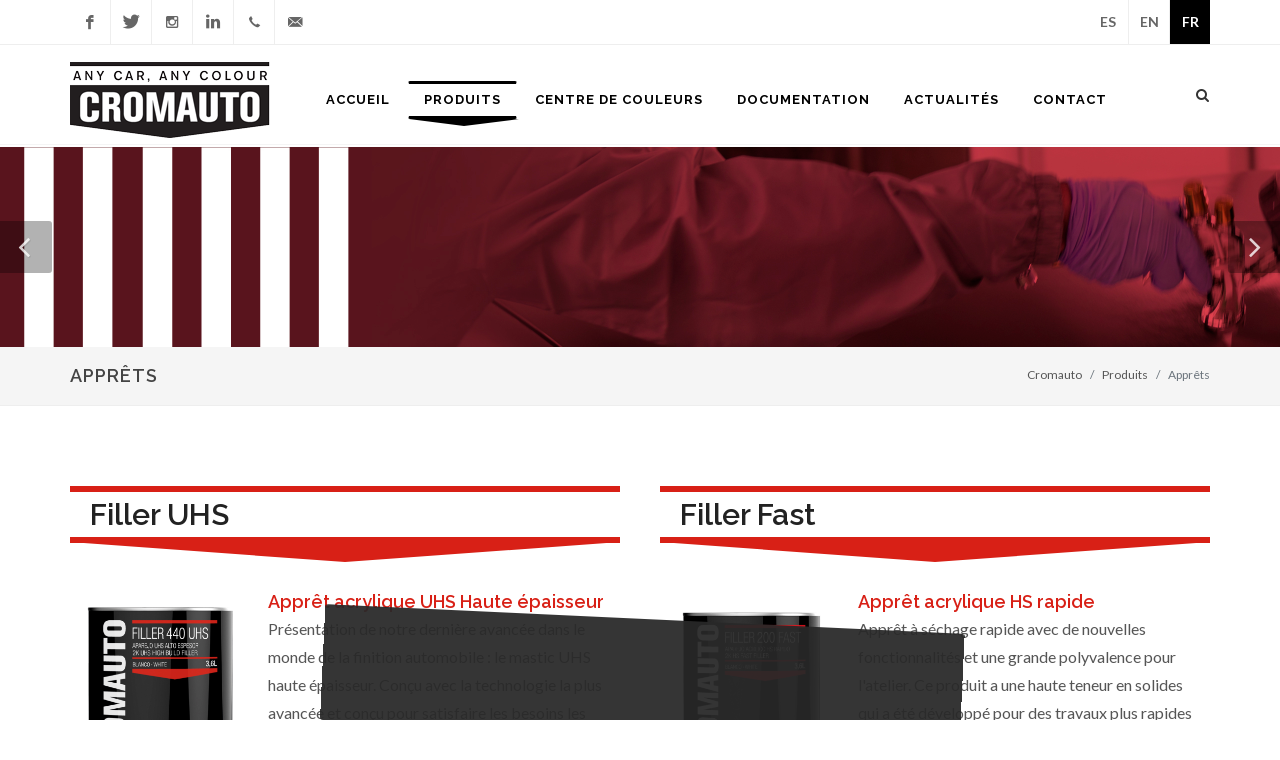

--- FILE ---
content_type: text/html; charset=UTF-8
request_url: https://cromauto.com/fr/produit-auxiliaire/apprets
body_size: 11402
content:
<!DOCTYPE html>
<html dir="ltr" lang="fr">
    <head>
        <meta http-equiv="content-type" content="text/html; charset=utf-8" />
        <meta name="author" content="GasArt Studio" />
        <meta name="copyright" content="Cromauto" />
        <meta name="viewport" content="width=device-width, initial-scale=1" />
<!-- Google Tag Manager -->
<script>(function(w,d,s,l,i){w[l]=w[l]||[];w[l].push({'gtm.start':
new Date().getTime(),event:'gtm.js'});var f=d.getElementsByTagName(s)[0],
j=d.createElement(s),dl=l!='dataLayer'?'&l='+l:'';j.async=true;j.src=
'https://www.googletagmanager.com/gtm.js?id='+i+dl;f.parentNode.insertBefore(j,f);
})(window,document,'script','dataLayer','GTM-PTN9XX4K');</script>
<!-- End Google Tag Manager -->

                        <link href="https://fonts.googleapis.com/css?family=Lato:300,400,400i,700|Raleway:300,400,500,600,700|Crete+Round:400i" rel="stylesheet" type="text/css" />
            <link rel="stylesheet" href="https://use.fontawesome.com/releases/v5.6.3/css/all.css" integrity="sha384-UHRtZLI+pbxtHCWp1t77Bi1L4ZtiqrqD80Kn4Z8NTSRyMA2Fd33n5dQ8lWUE00s/" crossorigin="anonymous">
            <link href="/assets/css/bootstrap.css" rel="stylesheet" />
            <link href="/assets/css/style.css" rel="stylesheet" />
            <link href="/assets/css/swiper.css" rel="stylesheet" />
            <link href="/assets/css/dark.css" rel="stylesheet" />
            <link href="/assets/css/font-icons.css" rel="stylesheet" />
            <link href="/assets/css/animate.css" rel="stylesheet" />
            <link href="/assets/css/magnific-popup.css" rel="stylesheet" />
            <link href="/assets/css/components/radio-checkbox.css" rel="stylesheet" type="text/css" />
            <link href="/assets/css/components/select-boxes.css" rel="stylesheet" type="text/css" />
            <link href="/assets/css/responsive.css" rel="stylesheet" />
            <link href="/assets/css/colors.css" rel="stylesheet" />
            <link href="/assets/css/custom.css" rel="stylesheet" />
        
    <link href="/assets/css/magnific-popup.css" rel="stylesheet" />
    <style type="text/css">
        .popover-header {
            color: #d82016;
        }
        .table-links a:hover {
            color: #d82016;
        }
        .cd82016 h1, .cd82016 h2, .cd82016 h3, .cd82016 h4, .cd82016 h5, .cd82016 h6 {
            border-bottom: 6px solid #d82016 !important;
            border-top: 6px solid #d82016 !important;
        }
        .c806cac h1, .c806cac h2, .c806cac h3, .c806cac h4, .c806cac h5, .c806cac h6 {
            border-bottom: 6px solid #806cac !important;
            border-top: 6px solid #806cac !important;
        }
        .cd82016.cromtitle > span.arrow {
            border-color: #d82016 transparent transparent;
        }
        h4.cd82016 {
            color: #d82016;
        }
        .cd82016 tr td:first-child {
            color: #d82016 !important;
        }
        .button.button-border.cd82016  {
            border: 2px solid #d82016 !important;
            color: #333;
        }
        .button.button-border.cd82016:hover  {
            border: 2px solid #d82016 !important;
            color: #FFF;
            background-color: #d82016 !important;
        }
        p.cd82016::selection {
            background: #d82016d82016 !important;
        }
        .cd82016 tr td::selection {
            background: #d82016 !important;
        }
    </style>

        <title>Apprêts | Produits CROMAUTO | N'importe quelle voiture, n'importe quelle couleur</title>

    </head>

    <body class="stretched" data-lang="fr">
<!-- Google Tag Manager (noscript) -->
<noscript><iframe src="https://www.googletagmanager.com/ns.html?id=GTM-PTN9XX4K"
height="0" width="0" style="display:none;visibility:hidden"></iframe></noscript>
<!-- End Google Tag Manager (noscript) -->

        <div id="wrapper" class="clearfix">

            
    <div id="top-bar">
    <div class="container clearfix">
        <div class="col_half nobottommargin">
            <div id="top-social">
                <ul>
                    <li><a href="https://www.facebook.com/pg/cromautocoatings" class="si-facebook" target="_blank">
                        <span class="ts-icon"><i class="icon-facebook"></i></span><span class="ts-text">Facebook</span>
                    </a></li>
                    <li><a href="https://twitter.com/cromautoc" class="si-twitter" target="_blank">
                        <span class="ts-icon"><i class="icon-twitter"></i></span><span class="ts-text">Twitter</span>
                    </a></li>
                    <li><a href="https://www.instagram.com/cromautocoatings" class="si-instagram" target="_blank">
                        <span class="ts-icon"><i class="icon-instagram2"></i></span><span class="ts-text">Instagram</span>
                    </a></li>
                    <li><a href="https://www.linkedin.com/company/cromauto-coatings-slu/" class="si-linkedin" target="_blank">
                        <span class="ts-icon"><i class="icon-linkedin"></i></span><span class="ts-text">Linkedin</span>
                    </a></li>
                    <li><a href="tel:+945 005 500" class="si-call">
                        <span class="ts-icon"><i class="icon-call"></i></span><span class="ts-text">945 465 732</span>
                    </a></li>
                    <li><a href="mailto:info@cromauto.com" class="si-email3">
                        <span class="ts-icon"><i class="icon-email3"></i></span><span class="ts-text">info@cromauto.com</span>
                    </a></li>
                </ul>
            </div>
        </div>

        <div class="col_half fright col_last nobottommargin">
            <div id="top-lang-2">
                <ul>
                    <li>
                                                    <a href=" /es/producto-auxiliar/aparejos " class="si-lang">
                                                    <span class="ts-icon">ES</span>
                            <span class="ts-text">Espagnol</span>
                        </a>
                    </li>
                    <li>
                                                    <a href=" /en/auxiliary-product/filler " class="si-lang">
                                                    <span class="ts-icon">EN</span>
                            <span class="ts-text">Anglais</span>
                        </a>
                    </li>
                    <li>
                                                    <a href="#" class="si-lang si-call active">
                                                    <span class="ts-icon">FR</span>
                            <span class="ts-text">Française</span>
                        </a>
                    </li>
                </ul>
            </div>
        </div>

    </div>
</div>
<header id="header" class="">
    <div id="header-wrap">
        <div class="container clearfix">
            <div id="primary-menu-trigger"><i class="icon-reorder"></i></div>
            <div id="logo">
                <a href="/fr/" class="standard-logo" data-dark-logo="/assets/images/logo-dark.png"><img src="/assets/images/logo.png" alt="Cromauto Logo"></a>
                <a href="/fr/" class="retina-logo" data-dark-logo="/assets/images/logo-dark@2x.png"><img src="/assets/images/logo@2x.png" alt="Cromauto Logo"></a>
            </div>
            <nav id="primary-menu" class="style-cromauto">
                <ul>
                    <li class="">
                        <a href="/fr/"><div>Accueil</div><span class="arrow"></span></a>
                    </li>
                    <li class="mega-menu current">
                        <a href="/fr/products">
                            <div>Produits</div>
                            <span class="arrow"></span>
                        </a>
                        <div class="mega-menu-content style-2 clearfix">
                                                                                        <div class="col-lg-6 noleftpadding norightpadding">
                                                                            <ul class="mega-menu-column col-lg-6 nobottompadding">
                                            <li class="mega-menu-title">
                                                <div class="entry-image">
                                                                                                        <a href="/fr/produit-principal/cromaqua-pro">
                                                        <img src="/uploads/productos/cromaqua-pro_logo.jpg" alt="Cromaqua Pro">
                                                    </a>
                                                </div>
                                            </li>
                                        </ul>
                                                                            <ul class="mega-menu-column col-lg-6 nobottompadding">
                                            <li class="mega-menu-title">
                                                <div class="entry-image">
                                                                                                        <a href="/fr/produit-principal/cromacryl-pro">
                                                        <img src="/uploads/productos/cromacryl-pro-1620380841.jpg" alt="Cromacryl Pro">
                                                    </a>
                                                </div>
                                            </li>
                                        </ul>
                                                                    </div>
                                                                                        <div class="col-lg-6">
                                                                                                                                                                                                    <ul class="mega-menu-column col-lg-6 menu-ul-auxiliar">
                                                                                    <li class="mega-menu-title" onMouseOver="this.style.backgroundColor='#03a2b8'" onMouseOut="this.style.backgroundColor='#FFFFFF'">
                                                <a href="/fr/producto-auxiliar/vernis">
                                                    <div class="auxiliar-simbol">
                                                                                                                                                                                <img src="/uploads/productos/clear-coat-diamond-simb.jpg">
                                                                                                                <span class="inline-block">Vernis</span>
                                                    </div>
                                                </a>
                                            </li>
                                                                                                                            
                                                                                                                                                                <li class="mega-menu-title" onMouseOver="this.style.backgroundColor='#806cac'" onMouseOut="this.style.backgroundColor='#FFFFFF'">
                                                <a href="/fr/producto-auxiliar/peintures-plastiques">
                                                    <div class="auxiliar-simbol">
                                                                                                                                                                                <img src="/uploads/productos/bumper-paint-simb.jpg">
                                                                                                                <span class="inline-block">Peintures plastiques</span>
                                                    </div>
                                                </a>
                                            </li>
                                                                                                                            
                                                                                                                                                                <li class="mega-menu-title" onMouseOver="this.style.backgroundColor='#34a642'" onMouseOut="this.style.backgroundColor='#FFFFFF'">
                                                <a href="/fr/producto-auxiliar/diluants">
                                                    <div class="auxiliar-simbol">
                                                                                                                                                                                <img src="/uploads/productos/solvent-simb.jpg">
                                                                                                                <span class="inline-block">Diluants</span>
                                                    </div>
                                                </a>
                                            </li>
                                                                                                                            
                                                                                                                                                                <li class="mega-menu-title" onMouseOver="this.style.backgroundColor='#d82016'" onMouseOut="this.style.backgroundColor='#FFFFFF'">
                                                <a href="/fr/producto-auxiliar/apprets">
                                                    <div class="auxiliar-simbol">
                                                                                                                                                                                <img src="/uploads/productos/filler-simb.jpg">
                                                                                                                <span class="inline-block">Apprêts</span>
                                                    </div>
                                                </a>
                                            </li>
                                                                                    </ul>
                                                                                    
                                                                                                                                                                <ul class="mega-menu-column col-lg-6 menu-ul-auxiliar">
                                                                                    <li class="mega-menu-title" onMouseOver="this.style.backgroundColor='#ce4792'" onMouseOut="this.style.backgroundColor='#FFFFFF'">
                                                <a href="/fr/producto-auxiliar/mastics">
                                                    <div class="auxiliar-simbol">
                                                                                                                                                                                <img src="/uploads/productos/putty-simb.jpg">
                                                                                                                <span class="inline-block">Mastics</span>
                                                    </div>
                                                </a>
                                            </li>
                                                                                                                            
                                                                                                                                                                <li class="mega-menu-title" onMouseOver="this.style.backgroundColor='#a5aaad'" onMouseOut="this.style.backgroundColor='#FFFFFF'">
                                                <a href="/fr/producto-auxiliar/durcisseurs">
                                                    <div class="auxiliar-simbol">
                                                                                                                                                                                <img src="/uploads/productos/hardener-simb.jpg">
                                                                                                                <span class="inline-block">Durcisseurs</span>
                                                    </div>
                                                </a>
                                            </li>
                                                                                                                            
                                                                                                                                                                <li class="mega-menu-title" onMouseOver="this.style.backgroundColor='#ffce05'" onMouseOut="this.style.backgroundColor='#FFFFFF'">
                                                <a href="/fr/producto-auxiliar/sprays">
                                                    <div class="auxiliar-simbol">
                                                                                                                                                                                <img src="/uploads/productos/cromaspray-simb.jpg">
                                                                                                                <span class="inline-block">Sprays</span>
                                                    </div>
                                                </a>
                                            </li>
                                                                                                                            
                                                                    </div>
                                                    </div>
                    </li>
                    <li class="">
                        <a href="/fr/formation"><div>Centre de Couleurs</div><span class="arrow"></span></a>
                    </li>
                    <li class="">
                        <a href="/fr/documentation"><div>Documentation</div><span class="arrow"></span></a>
                                            </li>
                    <li class="">
                        <a href="/fr/nouvelles"><div>Actualités</div><span class="arrow"></span></a>
                    </li>
                    <li class="">
                        <a href="/fr/contact"><div>Contact</div><span class="arrow"></span></a>
                    </li>
                </ul>

                <div id="top-search-2">
                    <a href="#" id="top-search-trigger-2"><i class="icon-search3"></i><i class="icon-line-cross"></i></a>
                    <form action="/fr/trouver" method="get">
                        <input type="text" id="q" name="q" class="form-control" placeholder="Que voulez-vous chercher?">
                    </form>
                </div>
            </nav>
        </div>
    </div>
</header>

                        <section id="slider" class="slider-element slider-parallax swiper_wrapper clearfix" data-autoplay="5000" data-direction="horizontal" data-effect="cube" data-loop="true" data-speed="1000" data-progress="true" style="height: 200px;">
        <div class="slider-parallax-inner">
            <div class="swiper-container swiper-parent">
                <div class="swiper-wrapper">
                                                                                                    <div class="swiper-slide" style="background-image: url('/uploads/slides/slider-aparejos-01.jpg'); background-position: center center;"></div>
                                                            </div>
                <div class="slider-arrow-left"><i class="icon-angle-left"></i></div>
                <div class="slider-arrow-right"><i class="icon-angle-right"></i></div>
            </div>
        </div>
    </section>
    <section id="page-title" class="page-title-mini">
        <div class="container clearfix">
            <h1>Apprêts</h1>
            <ol class="breadcrumb">
                <li class="breadcrumb-item"><a href="/fr/">Cromauto</a></li>
                <li class="breadcrumb-item" aria-current="page"><a href="/fr/products">Produits</a></li>
                <li class="breadcrumb-item active" aria-current="page">Apprêts</li>
            </ol>
        </div>
    </section>

    <section id="content" class="clearfix">
        <div class="content-wrap">
            <div class="container clearfix">
                                    <div id="posts" class="post-grid grid-container grid-2 clearfix" data-layout="fitRows">
                                                    <div class="entry clearfix row">
                                <div class="fancy-title cromtitle col-lg-12 cd82016">
                                    <h2>Filler UHS</h2>
                                    <span class="arrow"></span>
                                </div>
                                                                                                        <div class="col-lg-4">
                                        <a href="/uploads/productos/filler-uhs-1716225080.jpg" data-lightbox="image">
                                            <img class="image_fade" src="/uploads/productos/filler-uhs-1716225080.jpg" alt="Filler UHS">
                                        </a>
                                    </div>
                                    <div class="col-lg-8">
                                                                                                    <h4 class="nobottommargin cd82016">Apprêt acrylique UHS Haute épaisseur</h4>
                                                                                                    <p class="cd82016">
                                        <span class="HwtZe" lang="fr"><span class="jCAhz JxVs2d ChMk0b"><span class="ryNqvb">Présentation de notre dernière avancée dans le monde de la finition automobile : le mastic UHS haute épaisseur.</span></span> <span class="jCAhz JxVs2d ChMk0b"><span class="ryNqvb">Conçu avec la technologie la plus avancée et conçu pour satisfaire les besoins les plus exigeants du marché, cet apprêt est destiné à révolutionner vos processus de repeinture pour automobiles, motos et véhicules industriels.</span></span> <span class="jCAhz JxVs2d ChMk0b"><span class="ryNqvb">Avec une large gamme de couleurs, dont le Blanc 440, le Gris 445 et le Noir 449. L'une des caractéristiques les plus remarquables de notre Filler UHS est son pouvoir gonflant exceptionnel et son temps de séchage rapide.</span></span> <span class="jCAhz JxVs2d ChMk0b"><span class="ryNqvb">Séché à l'air libre, séché en 30 minutes et poncé en 1 heure.</span></span></span>
                                    </p>
                                                                                                    </div>
                                    <div class="col-lg-12">
                                                                                                    <div class="table-responsive">
                                        <table class="table table-hover small" id="tabla1">
                                            <thead>
                                              <tr>
                                                                                                                                                                                                                                                                                                                                                                                                                                                                                                                                                                                                                                                                                                                                                                                                                                                                                                                                                                                                                                                                                                                                                                                                                                                                                                                                                                                                                                                                                                                                                                                                                                                                                                                                                                                                                                                                                                                                                                                                                                                                                                                                                                                                                                                                                                                                                                                                                                                                                                                                                                                                                                                                                                                                                                                                                                                                                                                                                                                                                                                                                                                                                                                                                                                                                                                                                                                                                                                                                                                                                                                                                                                                                                                                                                                                                                                                                                                                                                                                                                                                                                                                                                                                                                                                                                                                                                                                                                                                                                                                                                                                                                                                                                                                                                                                                                                                            <th>Ref</th>
                                                                                                                                                    <th>Color</th>
                                                                                                                                                                                                    <th>Uds.</th>
                                                                                                                                                    <th>Cap.</th>
                                                                                                                                                    <th></th>
                                                                                              </tr>
                                            </thead>
                                            <tbody class="cd82016">
                                                                                                                                                    <tr>
                                                                                                                   <td>440 UHS</td>
                                                                                                                                                                            <td>Blanco</td>
                                                                                                                                                                                                                                    <td>4 uds.</td>
                                                                                                                                                                            <td>3,6L</td>
                                                                                                                                                                                                                                    <td class="table-links">                                                                                                                                                                                                                                                                                                                                                                                <a data-container="body" data-placement="left" data-toggle="popover" data-trigger="hover" data-html="true" data-content="<img src='/uploads/documentos/fichas-tecnicas/filler-uhs-high-haute-epaisseur-fr.jpg'>" data-original-title="" title="Filler UHS High Haute épaisseur - Fiches techiques" href='/uploads/documentos/fichas-tecnicas/filler-uhs-high-haute-epaisseur-fr.pdf' target='_blank'><i class='icon-line-cloud-download'></i></a>
                                                                                                                                                                                                                                                                                                                                                                                                                                                                                                                                                                <a data-container="body" data-placement="left" data-toggle="popover" data-trigger="hover" data-html="true" data-content="<img src='/uploads/documentos/fichas-de-seguridad/filler-440-uhs-fr.jpg'>" data-original-title="" title="FILLER 440 UHS - Fiches sécurité" href='/uploads/documentos/fichas-de-seguridad/filler-440-uhs-fr.pdf' target='_blank'><i class='icon-line-cloud-download'></i></a>
                                                            </td>                                                                                                            </tr>
                                                                                                    <tr>
                                                                                                                   <td>445 UHS</td>
                                                                                                                                                                            <td>Gris</td>
                                                                                                                                                                                                                                    <td>4 uds.</td>
                                                                                                                                                                            <td>3,6L</td>
                                                                                                                                                                                                                                    <td class="table-links">                                                                                                                                                                                                                                                                                                                                                                                <a data-container="body" data-placement="left" data-toggle="popover" data-trigger="hover" data-html="true" data-content="<img src='/uploads/documentos/fichas-tecnicas/filler-uhs-high-haute-epaisseur-fr.jpg'>" data-original-title="" title="Filler UHS High Haute épaisseur - Fiches techiques" href='/uploads/documentos/fichas-tecnicas/filler-uhs-high-haute-epaisseur-fr.pdf' target='_blank'><i class='icon-line-cloud-download'></i></a>
                                                                                                                                                                                                                                                                                                                                                                                                                                                                                                                                                                <a data-container="body" data-placement="left" data-toggle="popover" data-trigger="hover" data-html="true" data-content="<img src='/uploads/documentos/fichas-de-seguridad/filler-445-uhs-fr.jpg'>" data-original-title="" title="FILLER 445 UHS - Fiches sécurité" href='/uploads/documentos/fichas-de-seguridad/filler-445-uhs-fr.pdf' target='_blank'><i class='icon-line-cloud-download'></i></a>
                                                            </td>                                                                                                            </tr>
                                                                                                    <tr>
                                                                                                                   <td>449 UHS</td>
                                                                                                                                                                            <td>Negro</td>
                                                                                                                                                                                                                                    <td>4 uds.</td>
                                                                                                                                                                            <td>3,6L</td>
                                                                                                                                                                                                                                    <td class="table-links">                                                                                                                                                                                                                                                                                                                                                                                <a data-container="body" data-placement="left" data-toggle="popover" data-trigger="hover" data-html="true" data-content="<img src='/uploads/documentos/fichas-tecnicas/filler-uhs-high-haute-epaisseur-fr.jpg'>" data-original-title="" title="Filler UHS High Haute épaisseur - Fiches techiques" href='/uploads/documentos/fichas-tecnicas/filler-uhs-high-haute-epaisseur-fr.pdf' target='_blank'><i class='icon-line-cloud-download'></i></a>
                                                                                                                                                                                                                                                                                                                                                                                                                                                                                                                                                                <a data-container="body" data-placement="left" data-toggle="popover" data-trigger="hover" data-html="true" data-content="<img src='/uploads/documentos/fichas-de-seguridad/filler-449-uhs-fr.jpg'>" data-original-title="" title="FILLER 449 UHS - Fiches sécurité" href='/uploads/documentos/fichas-de-seguridad/filler-449-uhs-fr.pdf' target='_blank'><i class='icon-line-cloud-download'></i></a>
                                                            </td>                                                                                                            </tr>
                                                                                            </tbody>
                                        </table>
                                    </div>
                                                                </div>
                            </div>
                                                    <div class="entry clearfix row">
                                <div class="fancy-title cromtitle col-lg-12 cd82016">
                                    <h2>Filler Fast</h2>
                                    <span class="arrow"></span>
                                </div>
                                                                                                        <div class="col-lg-4">
                                        <a href="/uploads/productos/filler-fast-1576844695.jpg" data-lightbox="image">
                                            <img class="image_fade" src="/uploads/productos/filler-fast-1576844695.jpg" alt="Filler Fast">
                                        </a>
                                    </div>
                                    <div class="col-lg-8">
                                                                                                    <h4 class="nobottommargin cd82016">Apprêt acrylique HS rapide</h4>
                                                                                                    <p class="cd82016">
                                        












<style>
<!--
 /* Font Definitions */
@font-face
	{font-family:Arial;
	panose-1:2 11 6 4 2 2 2 2 2 4;
	mso-font-charset:0;
	mso-generic-font-family:auto;
	mso-font-pitch:variable;
	mso-font-signature:-536859905 -1073711037 9 0 511 0;}
@font-face
	{font-family:"Cambria Math";
	panose-1:2 4 5 3 5 4 6 3 2 4;
	mso-font-charset:0;
	mso-generic-font-family:auto;
	mso-font-pitch:variable;
	mso-font-signature:-536870145 1107305727 0 0 415 0;}
@font-face
	{font-family:Calibri;
	panose-1:2 15 5 2 2 2 4 3 2 4;
	mso-font-charset:0;
	mso-generic-font-family:auto;
	mso-font-pitch:variable;
	mso-font-signature:-536870145 1073786111 1 0 415 0;}
 /* Style Definitions */
p.MsoNormal, li.MsoNormal, div.MsoNormal
	{mso-style-unhide:no;
	mso-style-qformat:yes;
	mso-style-parent:"";
	margin-top:0cm;
	margin-right:0cm;
	margin-bottom:10.0pt;
	margin-left:0cm;
	line-height:115%;
	mso-pagination:widow-orphan;
	font-size:11.0pt;
	font-family:Calibri;
	mso-ascii-font-family:Calibri;
	mso-ascii-theme-font:minor-latin;
	mso-fareast-font-family:Calibri;
	mso-fareast-theme-font:minor-latin;
	mso-hansi-font-family:Calibri;
	mso-hansi-theme-font:minor-latin;
	mso-bidi-font-family:"Times New Roman";
	mso-bidi-theme-font:minor-bidi;
	mso-ansi-language:ES;
	mso-fareast-language:EN-US;}
.MsoChpDefault
	{mso-style-type:export-only;
	mso-default-props:yes;
	font-size:11.0pt;
	mso-ansi-font-size:11.0pt;
	mso-bidi-font-size:11.0pt;
	font-family:Calibri;
	mso-ascii-font-family:Calibri;
	mso-ascii-theme-font:minor-latin;
	mso-fareast-font-family:Calibri;
	mso-fareast-theme-font:minor-latin;
	mso-hansi-font-family:Calibri;
	mso-hansi-theme-font:minor-latin;
	mso-bidi-font-family:"Times New Roman";
	mso-bidi-theme-font:minor-bidi;
	mso-ansi-language:ES;
	mso-fareast-language:EN-US;}
.MsoPapDefault
	{mso-style-type:export-only;
	margin-bottom:10.0pt;
	line-height:115%;}size:612.0pt 792.0pt;
	margin:70.85pt 3.0cm 70.85pt 3.0cm;
	mso-header-margin:36.0pt;
	mso-footer-margin:36.0pt;
	mso-paper-source:0;}
div.WordSection1
	{page:WordSectioApprêt à séchage rapide avec de nouvelles fonctionnalités et une grande polyvalence pour l'atelier. Ce produit a une haute teneur en solides qui a été développé pour des travaux plus rapides et efficaces (basses températures), minimisant les temps de séchage. Il se distingue par sa facilité d'application, d'excellents résultats de ponçage, un aspect de haute qualité sans marquer le patch et permet d'accélérer le temps de réparation. C’est un produit avec des performances incroyables à moindre coût.</style>Apprêt à séchage rapide avec de nouvelles fonctionnalités et une grande polyvalence pour l'atelier. Ce produit a une haute teneur en solides qui a été développé pour des travaux plus rapides et efficaces (basses températures), minimisant les temps de séchage. Il se distingue par sa facilité d'application, d'excellents résultats de ponçage, un aspect de haute qualité sans marquer le patch et permet d'accélérer le temps de réparation. C’est un produit avec des performances incroyables à moindre coût.
                                    </p>
                                                                                                    </div>
                                    <div class="col-lg-12">
                                                                                                    <div class="table-responsive">
                                        <table class="table table-hover small" id="tabla2">
                                            <thead>
                                              <tr>
                                                                                                                                                                                                                                                                                                                                                                                                                                                                                                                                                                                                                                                                                                                                                                                                                                                                                                                                                                                                                                                                                                                                                                                                                                                                                                                                                                                                                                                                                                                                                                                                                                                                                                                                                                                                                                                                                                                                                                                                                                                                                                                                                                                                                                                                                                                                                                                                                                                                                                                                                                                                                                                                                                                                                                                                                                                                                                                                                                                                                                                                                                                                                                                                                                                                                                                                                                                                                                                                                                                                                                                                                                                                                                                                                                                                                                                                                                                                                                                                                                                                                                                                                                                                                                                                                                                                                                                                                                                                                                                                                                                                                                                                                                                                                                                                                                                                            <th>Ref</th>
                                                                                                                                                    <th>Color</th>
                                                                                                                                                                                                    <th>Uds.</th>
                                                                                                                                                    <th>Cap.</th>
                                                                                                                                                    <th></th>
                                                                                              </tr>
                                            </thead>
                                            <tbody class="cd82016">
                                                                                                                                                    <tr>
                                                                                                                   <td>200 FAST</td>
                                                                                                                                                                            <td>Blanco</td>
                                                                                                                                                                                                                                    <td>4</td>
                                                                                                                                                                            <td>3,6L</td>
                                                                                                                                                                                                                                    <td class="table-links">                                                                                                                                                                                                                                                                                                                                                                                <a data-container="body" data-placement="left" data-toggle="popover" data-trigger="hover" data-html="true" data-content="<img src='/uploads/documentos/fichas-tecnicas/filler-200-fast-fr.jpg'>" data-original-title="" title="Filler 200 fast - Fiches techiques" href='/uploads/documentos/fichas-tecnicas/filler-200-fast-fr.pdf' target='_blank'><i class='icon-line-cloud-download'></i></a>
                                                                                                                                                                                                                                                                                                                                                                                                                                                                                                                                                                <a data-container="body" data-placement="left" data-toggle="popover" data-trigger="hover" data-html="true" data-content="<img src='/uploads/documentos/fichas-de-seguridad/filler-200-fast-fr.jpg'>" data-original-title="" title="FILLER 200 FAST - Fiches sécurité" href='/uploads/documentos/fichas-de-seguridad/filler-200-fast-fr.pdf' target='_blank'><i class='icon-line-cloud-download'></i></a>
                                                            </td>                                                                                                            </tr>
                                                                                                    <tr>
                                                                                                                   <td>205 FAST</td>
                                                                                                                                                                            <td>Gris</td>
                                                                                                                                                                                                                                    <td>4</td>
                                                                                                                                                                            <td>3,6L</td>
                                                                                                                                                                                                                                    <td class="table-links">                                                                                                                                                                                                                                                                                                                                                                                <a data-container="body" data-placement="left" data-toggle="popover" data-trigger="hover" data-html="true" data-content="<img src='/uploads/documentos/fichas-tecnicas/filler-205-fast-fr.jpg'>" data-original-title="" title="Filler 205 fast - Fiches techiques" href='/uploads/documentos/fichas-tecnicas/filler-205-fast-fr.pdf' target='_blank'><i class='icon-line-cloud-download'></i></a>
                                                                                                                                                                                                                                                                                                                                                                                                                                                                                                                                                                <a data-container="body" data-placement="left" data-toggle="popover" data-trigger="hover" data-html="true" data-content="<img src='/uploads/documentos/fichas-de-seguridad/ficha-seguridad_portada.jpg'>" data-original-title="" title="205 Fast - Fiches sécurité" href='/uploads/documentos/fichas-de-seguridad/205-fast-fr.pdf' target='_blank'><i class='icon-line-cloud-download'></i></a>
                                                            </td>                                                                                                            </tr>
                                                                                                    <tr>
                                                                                                                   <td>209 FAST</td>
                                                                                                                                                                            <td>Negro</td>
                                                                                                                                                                                                                                    <td>4</td>
                                                                                                                                                                            <td>3,6L</td>
                                                                                                                                                                                                                                    <td class="table-links">                                                                                                                                                                                                                                                                                                                                                                                <a data-container="body" data-placement="left" data-toggle="popover" data-trigger="hover" data-html="true" data-content="<img src='/uploads/documentos/fichas-tecnicas/filler-209-fast-fr.jpg'>" data-original-title="" title="Filler 209 fast - Fiches techiques" href='/uploads/documentos/fichas-tecnicas/filler-209-fast-fr.pdf' target='_blank'><i class='icon-line-cloud-download'></i></a>
                                                                                                                                                                                                                                                                                                                                                                                                                                                                                                                                                                <a data-container="body" data-placement="left" data-toggle="popover" data-trigger="hover" data-html="true" data-content="<img src='/uploads/documentos/fichas-de-seguridad/filler-209-fast-fr.jpg'>" data-original-title="" title="FILLER 209 FAST - Fiches sécurité" href='/uploads/documentos/fichas-de-seguridad/filler-209-fast-fr.pdf' target='_blank'><i class='icon-line-cloud-download'></i></a>
                                                            </td>                                                                                                            </tr>
                                                                                            </tbody>
                                        </table>
                                    </div>
                                                                </div>
                            </div>
                                                    <div class="entry clearfix row">
                                <div class="fancy-title cromtitle col-lg-12 cd82016">
                                    <h2>Filler multi</h2>
                                    <span class="arrow"></span>
                                </div>
                                                                                                        <div class="col-lg-4">
                                        <a href="/uploads/productos/aparejo-339MULTI.jpg" data-lightbox="image">
                                            <img class="image_fade" src="/uploads/productos/aparejo-339MULTI.jpg" alt="Filler multi">
                                        </a>
                                    </div>
                                    <div class="col-lg-8">
                                                                                                    <h4 class="nobottommargin cd82016">Apprêt acrylique hs couche epaisse</h4>
                                                                                                    <p class="cd82016">
                                        Apprêt haute solides acrylique. Peut être utilisé en version couche epaisse, moyenne ou mouillé sûr mouillé dans des reparations partielles ou completes. Adhérence à divers plastiques.
                                    </p>
                                                                                                    </div>
                                    <div class="col-lg-12">
                                                                                                    <div class="table-responsive">
                                        <table class="table table-hover small" id="tabla3">
                                            <thead>
                                              <tr>
                                                                                                                                                                                                                                                                                                                                                                                                                                                                                                                                                                                                                                                                                                                                                                                                                                                                                                                                                                                                                                                                                                                                                                                                                                                                                                                                                                                                                                                                                                                                                                                                                                                                                                                                                                                                                                                                                                                                                                                                                                                                                                                                                                                                                                                                                                                                                                                                                                                                                                                                                                                                                                                                                                                                                                                                                                                                                                                                                                                                                                                                                                                                                                                                                                                                                                                                                                                                                                                                                                                                                                                                                                                                                                                                                                                                                                                                                                                                                                                                                                                                                                                                                                                                                                                                                                                                                                                                                                                                                                                                        <th>Ref</th>
                                                                                                                                                                                                                                                    <th>Uds.</th>
                                                                                                                                                    <th>Cap.</th>
                                                                                                                                                    <th></th>
                                                                                              </tr>
                                            </thead>
                                            <tbody class="cd82016">
                                                                                                                                                    <tr>
                                                                                                                   <td>330 MULTI</td>
                                                                                                                                                                                                                                                                                            <td>4 uds.</td>
                                                                                                                                                                            <td>3.6L</td>
                                                                                                                                                                                                                                    <td class="table-links">                                                                                                                                                                                                                                                                                                                                                                                <a data-container="body" data-placement="left" data-toggle="popover" data-trigger="hover" data-html="true" data-content="<img src='/uploads/documentos/fichas-tecnicas/330-multi-fr.jpg'>" data-original-title="" title="330 MULTI - Fiches techiques" href='/uploads/documentos/fichas-tecnicas/330-multi-fr.pdf' target='_blank'><i class='icon-line-cloud-download'></i></a>
                                                                                                                                                                                                                                                                                                                                                                                                                                                                                                                                                                <a data-container="body" data-placement="left" data-toggle="popover" data-trigger="hover" data-html="true" data-content="<img src='/uploads/documentos/fichas-de-seguridad/filler-330-multi-fr.jpg'>" data-original-title="" title="FILLER 330 MULTI - Fiches sécurité" href='/uploads/documentos/fichas-de-seguridad/filler-330-multi-fr.pdf' target='_blank'><i class='icon-line-cloud-download'></i></a>
                                                            </td>                                                                                                            </tr>
                                                                                                    <tr>
                                                                                                                   <td>335 MULTI</td>
                                                                                                                                                                                                                                                                                            <td>4 uds.</td>
                                                                                                                                                                            <td>3.6L</td>
                                                                                                                                                                                                                                    <td class="table-links">                                                                                                                                                                                                                                                                                                                                                                                <a data-container="body" data-placement="left" data-toggle="popover" data-trigger="hover" data-html="true" data-content="<img src='/uploads/documentos/fichas-tecnicas/335-multi-fr.jpg'>" data-original-title="" title="335 MULTI - Fiches techiques" href='/uploads/documentos/fichas-tecnicas/335-multi-fr.pdf' target='_blank'><i class='icon-line-cloud-download'></i></a>
                                                                                                                                                                                                                                                                                                                                                                                                                                                                                                                                                                <a data-container="body" data-placement="left" data-toggle="popover" data-trigger="hover" data-html="true" data-content="<img src='/uploads/documentos/fichas-de-seguridad/filler-335-multi-fr.jpg'>" data-original-title="" title="FILLER 335 MULTI - Fiches sécurité" href='/uploads/documentos/fichas-de-seguridad/filler-335-multi-fr.pdf' target='_blank'><i class='icon-line-cloud-download'></i></a>
                                                            </td>                                                                                                            </tr>
                                                                                                    <tr>
                                                                                                                   <td>339 MULTI</td>
                                                                                                                                                                                                                                                                                            <td>4 uds.</td>
                                                                                                                                                                            <td>3.6L</td>
                                                                                                                                                                                                                                    <td class="table-links">                                                                                                                                                                                                                                                                                                                                                                                <a data-container="body" data-placement="left" data-toggle="popover" data-trigger="hover" data-html="true" data-content="<img src='/uploads/documentos/fichas-tecnicas/339-multi-fr.jpg'>" data-original-title="" title="339 MULTI - Fiches techiques" href='/uploads/documentos/fichas-tecnicas/339-multi-fr.pdf' target='_blank'><i class='icon-line-cloud-download'></i></a>
                                                                                                                                                                                                                                                                                                                                                                                                                                                                                                                                                                <a data-container="body" data-placement="left" data-toggle="popover" data-trigger="hover" data-html="true" data-content="<img src='/uploads/documentos/fichas-de-seguridad/filler-339-multi-fr.jpg'>" data-original-title="" title="FILLER 339 MULTI - Fiches sécurité" href='/uploads/documentos/fichas-de-seguridad/filler-339-multi-fr.pdf' target='_blank'><i class='icon-line-cloud-download'></i></a>
                                                            </td>                                                                                                            </tr>
                                                                                            </tbody>
                                        </table>
                                    </div>
                                                                </div>
                            </div>
                                                    <div class="entry clearfix row">
                                <div class="fancy-title cromtitle col-lg-12 cd82016">
                                    <h2>Filler 250 WW</h2>
                                    <span class="arrow"></span>
                                </div>
                                                                                                        <div class="col-lg-4">
                                        <a href="/uploads/productos/aparejo-250WW.jpg" data-lightbox="image">
                                            <img class="image_fade" src="/uploads/productos/aparejo-250WW.jpg" alt="Filler 250 WW">
                                        </a>
                                    </div>
                                    <div class="col-lg-8">
                                                                                                    <h4 class="nobottommargin cd82016">Apprêt (mouillé sur mouillé) gris</h4>
                                                                                                    <p class="cd82016">
                                        Apprêt acrylique humide de deux composants avec un grand pouvoir isolant et un pouvoir garnissant jusqu’aux 60 my. Recouvrable aussi bien avec CROMAQUA qu’avec CROMACRYL.
                                    </p>
                                                                                                    </div>
                                    <div class="col-lg-12">
                                                                                                    <div class="table-responsive">
                                        <table class="table table-hover small" id="tabla4">
                                            <thead>
                                              <tr>
                                                                                                                                                                                                                                                                                                                                                                                                                                                                                                                                                                                                                                                                                                                                                                                                                                                                                                                                                                                                                                                                                                                                                                                                                                                                                                                                                                                                                                                                                                                                                                                                                                                                                                                                                                                                                                                <th>Ref</th>
                                                                                                                                                                                                                                                    <th>Uds.</th>
                                                                                                                                                    <th>Cap.</th>
                                                                                                                                                    <th></th>
                                                                                              </tr>
                                            </thead>
                                            <tbody class="cd82016">
                                                                                                                                                    <tr>
                                                                                                                   <td>250 WW</td>
                                                                                                                                                                                                                                                                                            <td>4 uds.</td>
                                                                                                                                                                            <td>1L</td>
                                                                                                                                                                                                                                    <td class="table-links">                                                                                                                                                                                                                                                                                                                                                                                <a data-container="body" data-placement="left" data-toggle="popover" data-trigger="hover" data-html="true" data-content="<img src='/uploads/documentos/fichas-tecnicas/ft-filler-250-ww-français_portada.jpg'>" data-original-title="" title="Filler 250 ww - Fiches techiques" href='/uploads/documentos/fichas-tecnicas/FT-FILLER-250-WW-FRANÇAIS.pdf' target='_blank'><i class='icon-line-cloud-download'></i></a>
                                                                                                                                                                                                                                                                                                                                                                                                                                                                                                                                                                <a data-container="body" data-placement="left" data-toggle="popover" data-trigger="hover" data-html="true" data-content="<img src='/uploads/documentos/fichas-de-seguridad/filler-250-ww.jpg'>" data-original-title="" title="Filler 250 ww - Fiches sécurité" href='/uploads/documentos/fichas-de-seguridad/filler-250-ww-fr.pdf' target='_blank'><i class='icon-line-cloud-download'></i></a>
                                                            </td>                                                                                                            </tr>
                                                                                            </tbody>
                                        </table>
                                    </div>
                                                                </div>
                            </div>
                                            </div>
                            </div>
        </div>
    </section>

            <div class="section notopborder nomargin padding-sm">
    <div class="container">
        <div class="footer-widgets-wrap clearfix">
            <div class="col_full">
                <div class="widget quick-contact-widget clearfix">
                    <div class="row justify-content-md-center">
                        <div class="fancy-title cromtitle center bottommargin">
                            <h2>Abonnez-vous à notre newsletter</h2>
                            <span class="arrow"></span>
                        </div>
                    </div>

                    <form id="newsletterNew" name="newsletterNew" method="post" class="quick-contact-form nobottommargin row">
                        <div class="col_full leftmargin-lg rightmargin-lg">
                            <div class="form-process"></div>

                            <div class="col_four_fifth">
                                <div class="col_one_fourth">
                                    <div class="input-group divcenter">
                                        <input type="text" class="required form-control input-block-level" name="form-email" value="" placeholder="Email" />
                                    </div>
                                </div>

                                <div class="col_one_fourth">
                                    <div class="form-group divcenter">
                                        <select class="form-control select-pais-footer" name="form-pais" style="width:100%;">
                                            <option></option>
                                            <option value="AF">Afghanistan</option>
                                            <option value="AX">Åland Islands</option>
                                            <option value="AL">Albania</option>
                                            <option value="DZ">Algeria</option>
                                            <option value="AS">American Samoa</option>
                                            <option value="AD">Andorra</option>
                                            <option value="AO">Angola</option>
                                            <option value="AI">Anguilla</option>
                                            <option value="AQ">Antarctica</option>
                                            <option value="AG">Antigua and Barbuda</option>
                                            <option value="AR">Argentina</option>
                                            <option value="AM">Armenia</option>
                                            <option value="AW">Aruba</option>
                                            <option value="AU">Australia</option>
                                            <option value="AT">Austria</option>
                                            <option value="AZ">Azerbaijan</option>
                                            <option value="BS">Bahamas</option>
                                            <option value="BH">Bahrain</option>
                                            <option value="BD">Bangladesh</option>
                                            <option value="BB">Barbados</option>
                                            <option value="BY">Belarus</option>
                                            <option value="BE">Belgium</option>
                                            <option value="BZ">Belize</option>
                                            <option value="BJ">Benin</option>
                                            <option value="BM">Bermuda</option>
                                            <option value="BT">Bhutan</option>
                                            <option value="BO">Bolivia, Plurinational State of</option>
                                            <option value="BQ">Bonaire, Sint Eustatius and Saba</option>
                                            <option value="BA">Bosnia and Herzegovina</option>
                                            <option value="BW">Botswana</option>
                                            <option value="BV">Bouvet Island</option>
                                            <option value="BR">Brazil</option>
                                            <option value="IO">British Indian Ocean Territory</option>
                                            <option value="BN">Brunei Darussalam</option>
                                            <option value="BG">Bulgaria</option>
                                            <option value="BF">Burkina Faso</option>
                                            <option value="BI">Burundi</option>
                                            <option value="KH">Cambodia</option>
                                            <option value="CM">Cameroon</option>
                                            <option value="CA">Canada</option>
                                            <option value="CV">Cape Verde</option>
                                            <option value="KY">Cayman Islands</option>
                                            <option value="CF">Central African Republic</option>
                                            <option value="TD">Chad</option>
                                            <option value="CL">Chile</option>
                                            <option value="CN">China</option>
                                            <option value="CX">Christmas Island</option>
                                            <option value="CC">Cocos (Keeling) Islands</option>
                                            <option value="CO">Colombia</option>
                                            <option value="KM">Comoros</option>
                                            <option value="CG">Congo</option>
                                            <option value="CD">Congo, the Democratic Republic of the</option>
                                            <option value="CK">Cook Islands</option>
                                            <option value="CR">Costa Rica</option>
                                            <option value="CI">Côte d'Ivoire</option>
                                            <option value="HR">Croatia</option>
                                            <option value="CU">Cuba</option>
                                            <option value="CW">Curaçao</option>
                                            <option value="CY">Cyprus</option>
                                            <option value="CZ">Czech Republic</option>
                                            <option value="DK">Denmark</option>
                                            <option value="DJ">Djibouti</option>
                                            <option value="DM">Dominica</option>
                                            <option value="DO">Dominican Republic</option>
                                            <option value="EC">Ecuador</option>
                                            <option value="EG">Egypt</option>
                                            <option value="SV">El Salvador</option>
                                            <option value="GQ">Equatorial Guinea</option>
                                            <option value="ER">Eritrea</option>
                                            <option value="EE">Estonia</option>
                                            <option value="ET">Ethiopia</option>
                                            <option value="FK">Falkland Islands (Malvinas)</option>
                                            <option value="FO">Faroe Islands</option>
                                            <option value="FJ">Fiji</option>
                                            <option value="FI">Finland</option>
                                            <option value="FR">France</option>
                                            <option value="GF">French Guiana</option>
                                            <option value="PF">French Polynesia</option>
                                            <option value="TF">French Southern Territories</option>
                                            <option value="GA">Gabon</option>
                                            <option value="GM">Gambia</option>
                                            <option value="GE">Georgia</option>
                                            <option value="DE">Germany</option>
                                            <option value="GH">Ghana</option>
                                            <option value="GI">Gibraltar</option>
                                            <option value="GR">Greece</option>
                                            <option value="GL">Greenland</option>
                                            <option value="GD">Grenada</option>
                                            <option value="GP">Guadeloupe</option>
                                            <option value="GU">Guam</option>
                                            <option value="GT">Guatemala</option>
                                            <option value="GG">Guernsey</option>
                                            <option value="GN">Guinea</option>
                                            <option value="GW">Guinea-Bissau</option>
                                            <option value="GY">Guyana</option>
                                            <option value="HT">Haiti</option>
                                            <option value="HM">Heard Island and McDonald Islands</option>
                                            <option value="VA">Holy See (Vatican City State)</option>
                                            <option value="HN">Honduras</option>
                                            <option value="HK">Hong Kong</option>
                                            <option value="HU">Hungary</option>
                                            <option value="IS">Iceland</option>
                                            <option value="IN">India</option>
                                            <option value="ID">Indonesia</option>
                                            <option value="IR">Iran, Islamic Republic of</option>
                                            <option value="IQ">Iraq</option>
                                            <option value="IE">Ireland</option>
                                            <option value="IM">Isle of Man</option>
                                            <option value="IL">Israel</option>
                                            <option value="IT">Italy</option>
                                            <option value="JM">Jamaica</option>
                                            <option value="JP">Japan</option>
                                            <option value="JE">Jersey</option>
                                            <option value="JO">Jordan</option>
                                            <option value="KZ">Kazakhstan</option>
                                            <option value="KE">Kenya</option>
                                            <option value="KI">Kiribati</option>
                                            <option value="KP">Korea, Democratic People's Republic of</option>
                                            <option value="KR">Korea, Republic of</option>
                                            <option value="KW">Kuwait</option>
                                            <option value="KG">Kyrgyzstan</option>
                                            <option value="LA">Lao People's Democratic Republic</option>
                                            <option value="LV">Latvia</option>
                                            <option value="LB">Lebanon</option>
                                            <option value="LS">Lesotho</option>
                                            <option value="LR">Liberia</option>
                                            <option value="LY">Libya</option>
                                            <option value="LI">Liechtenstein</option>
                                            <option value="LT">Lithuania</option>
                                            <option value="LU">Luxembourg</option>
                                            <option value="MO">Macao</option>
                                            <option value="MK">Macedonia, the former Yugoslav Republic of</option>
                                            <option value="MG">Madagascar</option>
                                            <option value="MW">Malawi</option>
                                            <option value="MY">Malaysia</option>
                                            <option value="MV">Maldives</option>
                                            <option value="ML">Mali</option>
                                            <option value="MT">Malta</option>
                                            <option value="MH">Marshall Islands</option>
                                            <option value="MQ">Martinique</option>
                                            <option value="MR">Mauritania</option>
                                            <option value="MU">Mauritius</option>
                                            <option value="YT">Mayotte</option>
                                            <option value="MX">Mexico</option>
                                            <option value="FM">Micronesia, Federated States of</option>
                                            <option value="MD">Moldova, Republic of</option>
                                            <option value="MC">Monaco</option>
                                            <option value="MN">Mongolia</option>
                                            <option value="ME">Montenegro</option>
                                            <option value="MS">Montserrat</option>
                                            <option value="MA">Morocco</option>
                                            <option value="MZ">Mozambique</option>
                                            <option value="MM">Myanmar</option>
                                            <option value="NA">Namibia</option>
                                            <option value="NR">Nauru</option>
                                            <option value="NP">Nepal</option>
                                            <option value="NL">Netherlands</option>
                                            <option value="NC">New Caledonia</option>
                                            <option value="NZ">New Zealand</option>
                                            <option value="NI">Nicaragua</option>
                                            <option value="NE">Niger</option>
                                            <option value="NG">Nigeria</option>
                                            <option value="NU">Niue</option>
                                            <option value="NF">Norfolk Island</option>
                                            <option value="MP">Northern Mariana Islands</option>
                                            <option value="NO">Norway</option>
                                            <option value="OM">Oman</option>
                                            <option value="PK">Pakistan</option>
                                            <option value="PW">Palau</option>
                                            <option value="PS">Palestinian Territory, Occupied</option>
                                            <option value="PA">Panama</option>
                                            <option value="PG">Papua New Guinea</option>
                                            <option value="PY">Paraguay</option>
                                            <option value="PE">Peru</option>
                                            <option value="PH">Philippines</option>
                                            <option value="PN">Pitcairn</option>
                                            <option value="PL">Poland</option>
                                            <option value="PT">Portugal</option>
                                            <option value="PR">Puerto Rico</option>
                                            <option value="QA">Qatar</option>
                                            <option value="RE">Réunion</option>
                                            <option value="RO">Romania</option>
                                            <option value="RU">Russian Federation</option>
                                            <option value="RW">Rwanda</option>
                                            <option value="BL">Saint Barthélemy</option>
                                            <option value="SH">Saint Helena, Ascension and Tristan da Cunha</option>
                                            <option value="KN">Saint Kitts and Nevis</option>
                                            <option value="LC">Saint Lucia</option>
                                            <option value="MF">Saint Martin (French part)</option>
                                            <option value="PM">Saint Pierre and Miquelon</option>
                                            <option value="VC">Saint Vincent and the Grenadines</option>
                                            <option value="WS">Samoa</option>
                                            <option value="SM">San Marino</option>
                                            <option value="ST">Sao Tome and Principe</option>
                                            <option value="SA">Saudi Arabia</option>
                                            <option value="SN">Senegal</option>
                                            <option value="RS">Serbia</option>
                                            <option value="SC">Seychelles</option>
                                            <option value="SL">Sierra Leone</option>
                                            <option value="SG">Singapore</option>
                                            <option value="SX">Sint Maarten (Dutch part)</option>
                                            <option value="SK">Slovakia</option>
                                            <option value="SI">Slovenia</option>
                                            <option value="SB">Solomon Islands</option>
                                            <option value="SO">Somalia</option>
                                            <option value="ZA">South Africa</option>
                                            <option value="GS">South Georgia and the South Sandwich Islands</option>
                                            <option value="SS">South Sudan</option>
                                            <option value="ES">Spain</option>
                                            <option value="LK">Sri Lanka</option>
                                            <option value="SD">Sudan</option>
                                            <option value="SR">Suriname</option>
                                            <option value="SJ">Svalbard and Jan Mayen</option>
                                            <option value="SZ">Swaziland</option>
                                            <option value="SE">Sweden</option>
                                            <option value="CH">Switzerland</option>
                                            <option value="SY">Syrian Arab Republic</option>
                                            <option value="TW">Taiwan, Province of China</option>
                                            <option value="TJ">Tajikistan</option>
                                            <option value="TZ">Tanzania, United Republic of</option>
                                            <option value="TH">Thailand</option>
                                            <option value="TL">Timor-Leste</option>
                                            <option value="TG">Togo</option>
                                            <option value="TK">Tokelau</option>
                                            <option value="TO">Tonga</option>
                                            <option value="TT">Trinidad and Tobago</option>
                                            <option value="TN">Tunisia</option>
                                            <option value="TR">Turkey</option>
                                            <option value="TM">Turkmenistan</option>
                                            <option value="TC">Turks and Caicos Islands</option>
                                            <option value="TV">Tuvalu</option>
                                            <option value="UG">Uganda</option>
                                            <option value="UA">Ukraine</option>
                                            <option value="AE">United Arab Emirates</option>
                                            <option value="GB">United Kingdom</option>
                                            <option value="US">United States</option>
                                            <option value="UM">United States Minor Outlying Islands</option>
                                            <option value="UY">Uruguay</option>
                                            <option value="UZ">Uzbekistan</option>
                                            <option value="VU">Vanuatu</option>
                                            <option value="VE">Venezuela, Bolivarian Republic of</option>
                                            <option value="VN">Viet Nam</option>
                                            <option value="VG">Virgin Islands, British</option>
                                            <option value="VI">Virgin Islands, U.S.</option>
                                            <option value="WF">Wallis and Futuna</option>
                                            <option value="EH">Western Sahara</option>
                                            <option value="YE">Yemen</option>
                                            <option value="ZM">Zambia</option>
                                            <option value="ZW">Zimbabwe</option>
                                        </select>
                                    </div>
                                </div>

                                <div class="col_one_fourth">
                                    <div>
                                        <input id="rd-usuario" class="radio-style" name="usu-dis" type="radio" checked="checked" value="usuario">
                                        <label for="rd-usuario" class="radio-style-3-label">Utilisateur</label>
                                    </div>
                                </div>

                                <div class="col_one_fourth col_last">
                                    <div>
                                        <input id="rd-distribuidor" class="radio-style" name="usu-dis" type="radio" value="distribuidor">
                                        <label for="rd-distribuidor" class="radio-style-3-label">Distributeur</label>
                                    </div>
                                </div>
                            </div>

                            <div class="col_one_fifth col_last">
                                <div class="col_full hidden">
                                    <input type="text" id="template-contactform-botcheck" name="template-contactform-botcheck" value="" class="sm-form-control" />
                                </div>
                                <button class="button button-3d nomargin fright" type="submit" name="template-contactform-submit" value="submit">¡Abonnez-vous!</button>
                            </div>

                            <div id="news-response" class="col_full center"></div>
                        </div>
                    </form>
                </div>
            </div>
        </div>
    </div>
</div>
<footer id="footer" class="notopborder dark">
<!-- Google Tag Manager -->
<script>(function(w,d,s,l,i){w[l]=w[l]||[];w[l].push({'gtm.start':
new Date().getTime(),event:'gtm.js'});var f=d.getElementsByTagName(s)[0],
j=d.createElement(s),dl=l!='dataLayer'?'&l='+l:'';j.async=true;j.src=
'https://www.googletagmanager.com/gtm.js?id='+i+dl;f.parentNode.insertBefore(j,f);
})(window,document,'script','dataLayer','GTM-PTN9XX4K');</script>
<!-- End Google Tag Manager -->

<!-- Google Tag Manager (noscript) -->
<noscript><iframe src="https://www.googletagmanager.com/ns.html?id=GTM-PTN9XX4K"
height="0" width="0" style="display:none;visibility:hidden"></iframe></noscript>
<!-- End Google Tag Manager (noscript) -->
    <div id="copyrights">
        <div class="container clearfix">
            <div class="col_full nobottommargin center">
                <address class="nobottommargin">
                    Pol. Ind. Arriaga || C/ Artapadura, 7B, Pabellón 37<br>
                    Vitoria-Gasteiz - 01013 -  Álava - Spain<br>
                </address>
                <abbr title="Numéro de téléphone"><strong>Téléphone:</strong></abbr> +34 945 46 57 32  -  
                <abbr title="Fax"><strong>Fax:</strong></abbr> +34 93 864 60 76  -  
                <abbr title="Adresse éléctronique"><strong>Email:</strong></abbr> info@cromauto.com<br>
                <a class="dark" href="/fr/mentions-legales-et-politiques">Politiques et mentions légales</a>
            </div>
        </div>
    </div>
</footer>
            <div id="cookies-layer">
                <div id="mensaje" data-animate="rotateInUpLeft" data-delay="1800">
                    <p data-animate="pulse" data-delay="2500">Nous utilisons nos propres cookies et ceux de tiers pour améliorer nos services. Si vous continuez à naviguer, nous considérons que vous acceptez son utilisation. Pour apprendre plus, <a href="/fr/mentions-legales-et-politiques" rel="nofollow">ici</a>.
                        <a onclick="aceptarCookies();" class="button button-rounded button-reveal button-mini button-yellow button-light" data-animate="flipInY" data-delay="3500"><i class="icon-ok"></i><span>Il a accepté</span></a>
                    </p>
                </div>
            </div>

        </div>

        <div id="gotoTop" class="icon-angle-up"></div>

                    <script src="/assets/js/jquery.js"></script>
            <script src="/assets/js/plugins.js"></script>
            <script src="/assets/js/components/select-boxes.js"></script>
            <script src="/assets/js/functions.js"></script>

            <script>
                /* ésto comprueba la localStorage si ya tiene la variable guardada */
                function compruebaAceptaCookies() {
                    cromcook = Cookies.get('cromauto-cookie');
                    if(cromcook == "ok"){
                        jQuery("#cookies-layer").css("display","none")
                    }
                }

                /* aquí guardamos la variable de que se ha aceptado el uso de cookies así no mostraremos el mensaje de nuevo */
                function aceptarCookies() {
                    Cookies.set('cromauto-cookie', 'ok', { expires: 15 });
                    jQuery("#cookies-layer").hide(1000);
                }
                jQuery(document).ready( function($){
                    $(".select-pais-footer").select2({
                        placeholder: "Pays"
                    });

                    $("#newsletterNew").submit(function(e){
                        e.preventDefault();
                        var formSerialize = new FormData($(this)[0]);
                        var locale = $('body').data("lang");
                        console.log($('body').data("lang"));
                        $.ajax({
                            url: '/'+locale+'/new-newsletter',
                            method: "POST",
                            data: formSerialize,
                            processData: false,
                            contentType: false,
                            cache: false,
                            dataType: 'json'
                        })
                        .done(function( data ) {
                            console.log(data);
                            setTimeout(function() {
                                $('#newsletterNew').css('opacity', 'initial');
                                $('.form-process').css('display', 'none');
                                if(data.status == 'success') {
                                    $('#news-response').css("color", "green");
                                    $("#newsletterNew")[0].reset();
                                }else {
                                    $('#news-response').css("color", "red");
                                }
                                $('#news-response').html(data.message);
                            }, 3000);
                        })
                        .fail(function(error) {
                            console.log("Error!!");
                            console.log(error);
                        });

                    });
                    compruebaAceptaCookies();
                });
            </script>
        
    </body>
</html>

--- FILE ---
content_type: text/css
request_url: https://cromauto.com/assets/css/custom.css
body_size: 2685
content:
/* 1 => Menu PrincipalL --- */
#primary-menu.style-cromauto > ul > li > a {
    margin: 36px 0 28px;
    padding-top: 10px;
    padding-bottom: 10px;
    border-radius: 2px;
    border: 1px solid transparent;
}

#primary-menu.style-cromauto {
    float: none;
    max-width: none;
}

#primary-menu.style-cromauto > ul {
    float: left;
}

#primary-menu.style-cromauto > ul > li > a {
    border-top: 3px solid #FFF;
    border-bottom: 3px solid #FFF;
    padding-top: 5px;
    padding-bottom: 5px;
    position: relative;
    color: #000;
}

#header.sticky-header:not(.static-sticky) #primary-menu.style-cromauto > ul > li > a {
    padding-top: 3px;
    padding-bottom: 2px;
    margin: 15px 0 5px 0;
}

#primary-menu.style-cromauto > ul > li:hover > a, #primary-menu.style-cromauto > ul > li.current > a {
    border-top: 3px solid #000;
    border-bottom: 3px solid #000;
}

#primary-menu.style-cromauto > ul > li:hover > a > span.arrow, #primary-menu.style-cromauto > ul > li.current > a > span.arrow {
    width: auto;
    content: "";
    display: block;
    border-width: 30px 270px 0;
    border-style: solid;
    margin-left: 0;
    position: absolute;
    bottom: -10px;
    left: 0;
    border-color: #000 transparent transparent;
}

#primary-menu.style-cromauto > div #top-search-2,
#primary-menu.style-cromauto > div #top-lang {
    margin-top: 20px;
    margin-bottom: 20px;
}

#primary-menu.sub-title.style-cromauto > div #top-search-2,
#primary-menu.sub-title.style-cromauto > div #top-lang {
    float: right;
    margin-top: 30px;
    margin-bottom: 30px;
}

#top-search-2, #top-lang {
    float: right;
    margin: 40px 0 40px 15px;
}

#top-lang ul li a.select{
    padding: 0!important;
}

#top-lang ul.dropw{
    width: 50px !important;
    margin-left: -15px !important;
}


/* Top Lang2
-----------------------------------------------------------------*/
#top-lang-2,
#top-lang-2 ul { margin: 0; }

#top-lang-2 li,
#top-lang-2 li a,
#top-lang-2 li .ts-icon,
#top-lang-2 li .ts-text {
    display: block;
    position: relative;
    float: left;
    width: auto;
    overflow: hidden;
    height: 44px;
    line-height: 44px;
}

#top-lang-2 li { border-left: 1px solid #EEE; }

#top-lang-2 li:first-child { border-left: 0 !important; }

#top-lang-2 li a {
    float: none;
    width: 40px;
    font-weight: bold;
    color: #666;
    -webkit-transition: color .3s ease-in-out, background-color .3s ease-in-out, width .3s ease-in-out;
    -o-transition: color .3s ease-in-out, background-color .3s ease-in-out, width .3s ease-in-out;
    transition: color .3s ease-in-out, background-color .3s ease-in-out, width .3s ease-in-out;
}

#top-lang-2 li a:hover {
    color: #FFF !important;
    text-shadow: 1px 1px 1px rgba(0,0,0,0.2);
}

#top-lang-2 li .ts-icon {
    width: 40px;
    text-align: center;
    font-size: 14px;
}

/* Top Search2
-----------------------------------------------------------------*/
#top-search-2 a {
    display: block;
    position: relative;
    width: 14px;
    height: 14px;
    font-size: 14px;
    line-height: 20px;
    text-align: center;
    color: #333;
    -webkit-transition: color .3s ease-in-out;
    -o-transition: color .3s ease-in-out;
    transition: color .3s ease-in-out;
    z-index: 11;
}

#top-search-2 a i {
    position: absolute;
    top: 0;
    left: 0;
    -webkit-transition: opacity .3s ease;
    -o-transition: opacity .3s ease;
    transition: opacity .3s ease;
}

#top-search-2 form {
    opacity: 0;
    z-index: 10;
    position: absolute;
    padding: 0;
    margin: 0;
    top: 102px;
    right: 0;
    -webkit-transition: opacity .3s ease-in-out;
    -o-transition: opacity .3s ease-in-out;
    transition: opacity .3s ease-in-out;
    display: none;
}

.si-lang:hover,
.si-colored.si-lang,
.si-lang.active { background-color: #000 !important; }
.si-lang.active {color: white !important;background-color: #000 !important;}
.si-lang span.ts-text{
    background-color: #444;
    padding-right: 10px;
    padding-left: 10px;
}

body.top-search-open-2 #top-search-2 a i.icon-search3,
#top-search-2 a i.icon-line-cross { opacity: 0; }

body.top-search-open-2 #top-search-2 a i.icon-line-cross {
    opacity: 1;
    z-index: 11;
    font-size: 16px;
}

body.top-search-open-2 #top-search-2 form {
    opacity: 1;
    z-index: 10;
    display: block;
}

body.top-search-open-2 #top-search-2 form input { pointer-events: auto; }

#header.sticky-header:not(.static-sticky) #top-search-2,
#header.sticky-header:not(.static-sticky) #top-lang,
#header.sticky-header:not(.static-sticky) #side-panel-trigger {
    margin-top: 20px !important;
    margin-bottom: 10px !important;
}

#top-search-2 a, #top-lang > ul, #side-panel-trigger a {
    display: block;
    position: relative;
    width: 14px;
    height: 14px;
    font-size: 14px;
    line-height: 20px;
    text-align: center;
    color: #333;
    -webkit-transition: color .3s ease-in-out;
    -o-transition: color .3s ease-in-out;
    transition: color .3s ease-in-out;
}

@media (min-width: 992px) {
    .overlay-menu:not(.top-search-open-2) #primary-menu-trigger {
        opacity: 1;
        pointer-events: auto;
        left: auto;
        right: 75px;
        width: 20px;
        height: 20px;
        line-height: 20px;
        margin-top: -10px;
    }
    .overlay-menu:not(.top-search-open-2) .full-header #primary-menu-trigger { right: 90px; }
}

@media (max-width: 991.98px){
    #top-search-2 {
        margin: 0 !important;
    }

    #top-search-2 a, #top-lang, #side-panel-trigger, #top-account {
        position: absolute;
        top: 0;
        left: auto;
        right: 15px;
        margin: 40px 0;
        -webkit-transition: margin .4s ease;
        -o-transition: margin .4s ease;
        transition: margin .4s ease;
    }

    #top-search-2 a {
        right: 43px;
    }

    #top-lang ul ul:not(.mega-menu-column) {
        display: none;
        position: absolute;
        width: 220px;
        background-color: #FFF;
        box-shadow: 0px 13px 42px 11px rgba(0, 0, 0, 0.05);
        border: 1px solid #EEE;
        border-top: 2px solid #1ABC9C;
        height: auto;
        z-index: 199;
        top: 100%;
        left: 0;
        margin: 0;
        border-top-color: #000000 !important;
    }
}


@media (max-width: 1199.98px) and (min-width: 992px){
    #logo img {
        height: 60px !important;
    }

    #primary-menu.style-cromauto > ul > li > a {
        margin: 12px 0;
    }

    #top-search-2, #top-lang {
        float: right;
        margin: 23px 0 23px 15px;
    }

    #header.sticky-header #header-wrap #logo img{
        height: 50px !important;
    }
    #header.sticky-header #header-wrap #logo{
        margin-right: 30px;
    }
}

/* 2 => Footer --- */
.select2-selection {
    border-radius: 3px;
    color: #495057;
    border: 1px solid #ced4da !important;
    height: calc(2.25rem + 2px) !important;
}
.select2-selection__rendered, .select2-selection__arrow {
    height: calc(2.25rem + 2px) !important;
    padding: 0.375rem 0.75rem;
    padding-left: 0.75rem !important;
    padding-right: 0.75rem !important;
    font-size: 1rem;
    color: #495057;
}
#footer.dark, .dark #footer {
    color: #fff;
    background: -webkit-linear-gradient(110deg, #111 40%, rgba(0, 0, 0, 0) 30%), -webkit-radial-gradient(farthest-corner at 0% 0%, #222 70%, #333 70%);
    background: -o-linear-gradient(110deg, #111 40%, rgba(0, 0, 0, 0) 30%), -o-radial-gradient(farthest-corner at 0% 0%, #222 70%, #333 70%);
    background: -moz-linear-gradient(110deg, #111 40%, rgba(0, 0, 0, 0) 30%), -moz-radial-gradient(farthest-corner at 0% 0%, #222 70%, #333 70%);
    background: linear-gradient(110deg, #111 40%, rgba(0, 0, 0, 0) 30%), radial-gradient(farthest-corner at 0% 0%, #222 70%, #333 70%);
}
.dark #copyrights {
    background-color: rgba(0,0,0,0.2);
    color: rgba(255,255,255,0.8) !important;
    text-shadow: 1px 1px 1px rgba(0,0,0,0.1);
}


/* 3 => Cabeceras --- */
#page-title.page-title-floating {
    top: -160px !important;
    margin-bottom: -285px !important;
    padding: 20px 0 !important;
}

#page-title.page-title-floating .container {
    margin-top: 180px;
    padding-top: 20px !important;
    padding-bottom: 10px;
}

#page-title.page-title-floating ol.breadcrumb {
    margin-top: -3px !important;
}

#page-title.page-title-floating .divider {
    margin-top: -15px;
    z-index: 10;
}


/* 4 => Documnetos --- */
.flip-card-mini p {
    height: 5em;
    overflow: hidden;
    margin-bottom: 5px !important;
}
.flip-card-mini h3 {
    margin-bottom: 10px;
}
.flip-card-front:after, .flip-card-back:after {
    position: absolute;
    top: 0;
    left: 0;
    z-index: 1;
    width: 100%;
    height: 100%;
    content: "";
    display: block;
    opacity: 0.7 !important;
    background-color: #000;
    -webkit-backface-visibility: hidden;
    backface-visibility: hidden;
    border-radius: 6px;
    cursor: pointer;
}

.flip-card-front.unique-element:after {
    position: absolute;
    top: 0;
    left: 0;
    z-index: 1;
    width: 100%;
    height: 100%;
    content: "";
    display: block;
    opacity: 0 !important;
    background-color: #000;
    -webkit-backface-visibility: hidden;
    backface-visibility: hidden;
    border-radius: 6px;
    cursor: pointer;
}

.portfolio-filter {
    position: relative;
    margin: 0 0 40px 0;
    list-style: none;
    border: 0px;
    float: left;
    border-radius: 4px;
    text-align: center;
}

.portfolio-filter li {
    border-top: 1px solid rgba(0,0,0,0.07);
    border-bottom: 1px solid rgba(0,0,0,0.07);
    margin: 5px 0;
    float: none;
    position: relative;
}

.portfolio-filter li a {
    border-left: 1px solid rgba(0,0,0,0.07)!important;
    border-right: 1px solid rgba(0,0,0,0.07)!important;
    border-radius: 0 !important;
}

.portfolio-filter li a {
    display: block;
    position: relative;
    padding: 12px 18px;
    font-size: 13px;
    line-height: 15px;
    color: #666;
    border-left: 1px solid rgba(0,0,0,0.07);
}

ul.tab-nav:not(.tab-nav-lg) li a {
    display: block;
    padding: 0 15px;
    color: #444;
    height: 40px;
    line-height: 40px;
    font-size: 11px !important;
    font-weight: bold;
}

.text-cromaqua-pro tr td:first-child {
    color: #459cca !important;
}

.side-tabs-auxiliar ul.tab-nav {
    -ms-flex: 0 0 33.333333% !important;
    flex: 0 0 33.333333% !important;
    max-width: 33.333333% !important;
    width: -webkit-fill-available;
}

/* 5 => Titulo Cromauto --- */
.cromtitle {
    padding: 0!important;
    position: relative;
    margin-bottom: 45px;
}

.cromtitle h1, .cromtitle h2, .cromtitle h3, .cromtitle h4, .cromtitle h5, .cromtitle h6 {
    display: block;
    background: transparent;
    padding: 0 20px;
    position: relative;
    margin-bottom: 0;
    border-bottom: 6px solid #222 !important;
    border-top: 6px solid #222 !important;
    /*width: 540px;*/
    color: #222;
}

.cromtitle.white h1, .cromtitle.white h2, .cromtitle.white h3, .cromtitle.white h4, .cromtitle.white h5, .cromtitle.white h6 {
    border-bottom: 6px solid #EEE !important;
    border-top: 6px solid #EEE !important;
    color: #EEE;
    background-color: transparent !important;
}

.cromtitle > span.arrow {
    width: 100%;
    content: "";
    display: block;
    border-width: 30px 270px 0;
    border-style: solid;
    margin-left: 0;
    position: absolute;
    bottom: -30px;
    left: 0;
    border-color: #222 transparent transparent;
}

.cromtitle.white > span.arrow {
    border-color: #EEE transparent transparent !important;
}

.fancy-title.title-double-border:before, .fancy-title.title-border:before, .fancy-title.title-border-color:before {
    border-top: 3px double #459cca;
}

.mini-conte {
    height: 5em;
    overflow: hidden;
    margin-bottom: 10px;
}
.max-conte {
    height: 8em;
    overflow: hidden;
    margin-bottom: 10px;
}
.max-conte-noti {
    height: 16em;
    overflow: hidden;
    margin-bottom: 10px;
}

.auxiliar-simbol img{
    width: 30px;
    margin-right: 4px;
    margin-bottom: 0;
}
.auxiliar-simbol span{
    color: #000;
    display: inline !important;
}
.menu-ul-auxiliar {
    padding: 0 !important;
}
.menu-ul-auxiliar li {
    margin-top: 0 !important;
}
.menu-ul-auxiliar li a {
    margin-bottom: 5px !important;
    margin-top: 5px !important;
}

.table-links {
    padding: 0 !important;
    vertical-align: inherit !important;
}

.table-links a {
    margin-right: 10px !important;
    margin-left: 10px !important;
    font-size: 1.5rem !important;
}

.popover-header {
    font-size: 11px;
}
.popover {
    margin-left: -100px;
    width: 180px;
}
.entry-meta {
    margin: 10px 10px 15px 0;
    list-style: none;
}

/*  Cookies Layer -- */
#cookies-layer {
  width: 50%;
  position: fixed;
  display: block;
  bottom: 0px;
  left: 25%;
  z-index: 9999;
}
#mensaje {
  width: 100%;
  background: #282828;
  position: relative;
  display: flex;
  z-index: 50;
  border-radius: 3px;
}
#mensaje p {
  float: right;
  color: white;
  text-align: justify;
  padding: 15px;
  margin-bottom: 0 !important;
}
#mensaje p a {
  color: #459cca;
}
#mensaje p a:hover {
  color: #459cca;
  text-decoration: underline !important;
}
#mensaje .button {
  float: right;
  bottom: 80px;
  margin-right: -15px !important;
  color: white;
  background-color: #459cca !important;
}
#mensaje .button:hover {
  background-color: #459cca !important;
  color: white;
}

@media (max-width: 400px) {
  #cookies-layer {
    width: 100%;
    height: 30%;
    position: fixed;
    display: block;
    bottom: 0px;
    left: 0;
    z-index: 9999;
  }
  #mensaje {
    width: 100%;
    height: 100%;
    top: 0;
    left: 0;
    background: rgba(40, 40, 40, 0.8) !important;
    z-index: 70;
    border-radius: 3px;
  }
  #mensaje p {
    margin-left: 0px;
    margin-top: 20px;
    float: none;
    color: white;
    text-align: justify;
    padding: 25px;
  }
  #mensaje .button {
    float: right;
    bottom: 130px;
    margin-right: 0px !important;
    color: white;
    background-color: #459cca !important;
  }
}